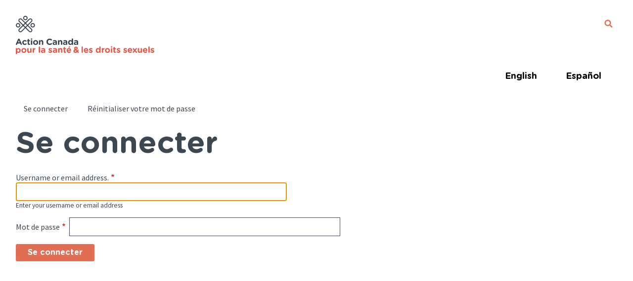

--- FILE ---
content_type: text/html; charset=UTF-8
request_url: https://secure.actioncanadashr.org/fr?language_content_entity=es
body_size: 5473
content:
<!DOCTYPE html>
<html lang="fr" dir="ltr">
  <head>
    <meta charset="utf-8" />
<noscript><style>form.antibot * :not(.antibot-message) { display: none !important; }</style>
</noscript><meta name="Generator" content="Drupal 10 (https://www.drupal.org)" />
<meta name="MobileOptimized" content="width" />
<meta name="HandheldFriendly" content="true" />
<meta name="viewport" content="width=device-width, initial-scale=1.0" />
<link rel="icon" href="/sites/default/files/ac-icon.png" type="image/png" />
<script src="/sites/default/files/google_tag/google_tag_manager/google_tag.script.js?t92vu3" defer></script>

    <title>Se connecter | Action Canada</title>
    <link rel="stylesheet" media="all" href="/sites/default/files/css/css_UqImeZlkmN0reliTeQbu4t2xS6n4ESg3Tpge5vLb4RI.css?delta=0&amp;language=fr&amp;theme=action_canada&amp;include=eJxljEkKw0AMBD80WE8aemTZEdEC1lzs19uE5JRTF0XR4KkZnRFYQbvlgDXE1JGTvrtseXhjQ9VJAyU_dqnCLtU4D6F4Kphe0ipZYd1lVXTTeBf9q2W-xJ_2rCn-ub0B87U2fA" />
<link rel="stylesheet" media="all" href="/sites/default/files/css/css_HNlk3uEjAp20Q54OzqBDUZvAdsrirkoxSTMcL6w4tP4.css?delta=1&amp;language=fr&amp;theme=action_canada&amp;include=eJxljEkKw0AMBD80WE8aemTZEdEC1lzs19uE5JRTF0XR4KkZnRFYQbvlgDXE1JGTvrtseXhjQ9VJAyU_dqnCLtU4D6F4Kphe0ipZYd1lVXTTeBf9q2W-xJ_2rCn-ub0B87U2fA" />

    
  </head>
  <body class="path-frontpage">
        <a href="#main-content" class="visually-hidden focusable skip-link">
      Aller au contenu principal
    </a>
    <noscript><iframe src="https://www.googletagmanager.com/ns.html?id=GTM-PVVKXSGR" height="0" width="0" style="display:none;visibility:hidden"></iframe></noscript>
      <div class="dialog-off-canvas-main-canvas" data-off-canvas-main-canvas>
    
<div class="layout-container ">

  <header class="header" role="banner">
    <div class="header__branding">
        <div class="region region-branding">
    <div id="block-action-canada-branding" class="language-fr block block-system block-system-branding-block">
  
    
        <a href="https://www.actioncanadashr.org/" title="Accueil" rel="home" class="site-logo">
      <img src="/themes/custom/action-canada/logo--fr.svg" alt="Accueil" />
    </a>
      </div>
<div data-drupal-messages-fallback class="hidden"></div>

  </div>

    </div>
    <div class="header__content">
      <div class="menu-toggle">
        <span class="open">
          <svg width="28" height="22" viewBox="0 0 28 22" fill="none" xmlns="http://www.w3.org/2000/svg">
<path d="M25.6941 1.96063e-06C26.9684 1.89835e-06 28 1.13563 28 2.53846C28 3.94129 26.9684 5.07692 25.6941 5.07692L2.30592 5.07692C1.03161 5.07692 2.60238e-05 3.94129 2.59689e-05 2.53846C2.59141e-05 1.13563 1.03161 -8.50678e-07 2.30592 -9.1296e-07L25.6941 1.96063e-06Z" fill="#3D4752"/>
<path d="M25.6941 8.46143C26.9684 8.46143 28 9.59705 28 10.9999C28 12.4027 26.9684 13.5383 25.6941 13.5383L2.30592 13.5383C1.03161 13.5383 2.60238e-05 12.4027 2.59689e-05 10.9999C2.59141e-05 9.59705 1.03161 8.46142 2.30592 8.46142L25.6941 8.46143Z" fill="#3D4752"/>
<path d="M25.6941 16.9231C26.9684 16.9231 28 18.0587 28 19.4616C28 20.8644 26.9684 22 25.6941 22L2.30592 22C1.03161 22 2.60238e-05 20.8644 2.59689e-05 19.4616C2.59141e-05 18.0587 1.03161 16.9231 2.30592 16.9231L25.6941 16.9231Z" fill="#3D4752"/>
</svg>
        </span>
        <span class="close">
          <svg width="19" height="16" viewBox="0 0 19 16" fill="none" xmlns="http://www.w3.org/2000/svg">
<path d="M16.2004 12.8506C16.8119 13.4918 16.8195 14.5218 16.2175 15.1531C15.6155 15.7843 14.6332 15.7763 14.0218 15.1351L2.7996 3.36774C2.18816 2.7266 2.18052 1.69657 2.78251 1.06533C3.38451 0.434083 4.36682 0.442102 4.97826 1.08325L16.2004 12.8506Z" fill="#E26F54"/>
<path d="M4.97827 15.1352C4.36683 15.7763 3.38453 15.7843 2.78253 15.1531C2.18053 14.5218 2.18818 13.4918 2.79962 12.8507L14.0218 1.08327C14.6332 0.442121 15.6156 0.434103 16.2175 1.06535C16.8195 1.69659 16.8119 2.72662 16.2005 3.36776L4.97827 15.1352Z" fill="#E26F54"/>
</svg>
        </span>
      </div>
        <div class="region region-header">
    <div id="block-action-canada-crossdomaintracking" class="block--type-basic block block-block-content block-block-contentb92260fc-c81c-4e53-b319-f2b14605a680">
  
    
      
            <div class="clearfix text-formatted field field--name-body field--type-text-with-summary field--label-hidden field__item"><!-- Google tag (gtag.js) --><script async src="https://www.googletagmanager.com/gtag/js?id=G-TQVNL3GR3P"></script><script> window.dataLayer = window.dataLayer || []; function gtag(){dataLayer.push(arguments);} gtag('js', new Date()); gtag('config', 'G-TQVNL3GR3P'); </script></div>
      
  </div>

  </div>

      <a class="search-toggle" href="//www.actioncanadashr.org/search">
        <svg width="17" height="16" viewBox="0 0 17 16" fill="none" xmlns="http://www.w3.org/2000/svg">
<path d="M16.2812 13.8438L13.1562 10.7188C13.0104 10.5729 12.8333 10.5 12.625 10.5H12.125C13.0417 9.33333 13.5 8 13.5 6.5C13.5 5.3125 13.2083 4.22917 12.625 3.25C12.0417 2.25 11.25 1.45833 10.25 0.875C9.27083 0.291667 8.1875 0 7 0C5.8125 0 4.71875 0.291667 3.71875 0.875C2.73958 1.45833 1.95833 2.25 1.375 3.25C0.791667 4.22917 0.5 5.3125 0.5 6.5C0.5 7.6875 0.791667 8.78125 1.375 9.78125C1.95833 10.7604 2.73958 11.5417 3.71875 12.125C4.71875 12.7083 5.8125 13 7 13C8.5 13 9.83333 12.5417 11 11.625V12.125C11 12.3333 11.0729 12.5104 11.2188 12.6562L14.3438 15.7812C14.4896 15.9271 14.6667 16 14.875 16C15.0833 16 15.2604 15.9271 15.4062 15.7812L16.2812 14.9062C16.4271 14.7604 16.5 14.5833 16.5 14.375C16.5 14.1667 16.4271 13.9896 16.2812 13.8438ZM7 10.5C6.27083 10.5 5.59375 10.3229 4.96875 9.96875C4.36458 9.61458 3.88542 9.13542 3.53125 8.53125C3.17708 7.90625 3 7.22917 3 6.5C3 5.77083 3.17708 5.10417 3.53125 4.5C3.88542 3.875 4.36458 3.38542 4.96875 3.03125C5.59375 2.67708 6.27083 2.5 7 2.5C7.72917 2.5 8.39583 2.67708 9 3.03125C9.625 3.38542 10.1146 3.875 10.4688 4.5C10.8229 5.10417 11 5.77083 11 6.5C11 7.22917 10.8229 7.90625 10.4688 8.53125C10.1146 9.13542 9.625 9.61458 9 9.96875C8.39583 10.3229 7.72917 10.5 7 10.5Z" fill="#E26F54"/>
</svg>
      </a>
      
    </div>
    <div class="header__menu">
        <div class="region region-primary-menu">
    <div class="language-switcher-language-url block block-language block-language-blocklanguage-interface" id="block-languageswitcher-2" role="navigation">
  
    
      <ul class="links"><li hreflang="en" data-drupal-link-query="{&quot;language_content_entity&quot;:&quot;es&quot;}" data-drupal-link-system-path="&lt;front&gt;" class="en"><a href="/en?language_content_entity=es" class="language-link" hreflang="en" data-drupal-link-query="{&quot;language_content_entity&quot;:&quot;es&quot;}" data-drupal-link-system-path="&lt;front&gt;">English</a></li><li hreflang="fr" data-drupal-link-query="{&quot;language_content_entity&quot;:&quot;es&quot;}" data-drupal-link-system-path="&lt;front&gt;" class="fr is-active" aria-current="page"><a href="/fr?language_content_entity=es" class="language-link is-active" hreflang="fr" data-drupal-link-query="{&quot;language_content_entity&quot;:&quot;es&quot;}" data-drupal-link-system-path="&lt;front&gt;" aria-current="page">Français</a></li><li hreflang="es" data-drupal-link-query="{&quot;language_content_entity&quot;:&quot;es&quot;}" data-drupal-link-system-path="&lt;front&gt;" class="es"><a href="/es?language_content_entity=es" class="language-link" hreflang="es" data-drupal-link-query="{&quot;language_content_entity&quot;:&quot;es&quot;}" data-drupal-link-system-path="&lt;front&gt;">Español</a></li></ul>
  </div>

  </div>

    </div>
  </header>

  

  <main role="main">
    <a id="main-content" tabindex="-1"></a>      <div class="region region-content">
    <div id="block-action-canada-local-tasks" class="block block-core block-local-tasks-block">
  
    
        <nav class="tabs" role="navigation" aria-label="Onglets">
        <h2 class="visually-hidden">Onglets principaux</h2>
  <ul class="tabs primary"><li class="is-active"><a href="/fr/user/login" data-drupal-link-system-path="user/login">Se connecter</a></li>
<li><a href="/fr/user/password" data-drupal-link-system-path="user/password">Réinitialiser votre mot de passe</a></li>
</ul>

    </nav>
  </div>
<div id="block-pagetitle" class="block block-core block-page-title-block">
  
    
      
  <h1 class="page-title">Se connecter</h1>


  </div>
<form class="user-login-form antibot" data-drupal-selector="user-login-form" data-action="/fr?language_content_entity=es" action="/antibot" method="post" id="user-login-form" accept-charset="UTF-8">
  <noscript>
  <div class="antibot-no-js antibot-message antibot-message-warning">You must have JavaScript enabled to use this form.</div>
</noscript>
<div class="js-form-item form-item js-form-type-textfield form-type-textfield js-form-item-name form-item-name">
      <label for="edit-name" class="js-form-required form-required">Username or email address.</label>
        <input autocorrect="none" autocapitalize="none" spellcheck="false" autofocus="autofocus" autocomplete="username" data-drupal-selector="edit-name" aria-describedby="edit-name--description" type="text" id="edit-name" name="name" value="" size="60" maxlength="60" class="form-text required" required="required" aria-required="true" />

            <div id="edit-name--description" class="description">
      Enter your username or email address
    </div>
  </div>
<div class="js-form-item form-item js-form-type-password form-type-password js-form-item-pass form-item-pass">
      <label for="edit-pass" class="js-form-required form-required">Mot de passe</label>
        <input autocomplete="current-password" data-drupal-selector="edit-pass" type="password" id="edit-pass" name="pass" size="60" maxlength="128" class="form-text required" required="required" aria-required="true" />

        </div>
<input autocomplete="off" data-drupal-selector="form-zs-attlvgclqzs9humhtcoz2peuklb2vlzapni1duww" type="hidden" name="form_build_id" value="form-zS-ATtLvgclqZs9HUmhTCOz2peUKlB2vLZapNi1Duww" />
<input data-drupal-selector="edit-user-login-form" type="hidden" name="form_id" value="user_login_form" />
<input data-drupal-selector="edit-antibot-key" type="hidden" name="antibot_key" value="" />
<div data-drupal-selector="edit-actions" class="form-actions js-form-wrapper form-wrapper" id="edit-actions"><input data-drupal-selector="edit-submit" type="submit" id="edit-submit" name="op" value="Se connecter" class="button js-form-submit form-submit" />
</div>

</form>

  </div>

  </main>

  
      <footer class="footer" role="contentinfo">
      <section class="footer__content">
        <div class="container">
          
          
                      <div class="footer__content--col-3">
                <div class="region region-footer-col-3">
    <nav role="navigation" aria-labelledby="block-sociallinks-menu" id="block-sociallinks" class="block block-menu navigation menu--social-links">
      
  <h2 id="block-sociallinks-menu">Suivez nous</h2>
  

        
<ul class="menu">
          <li class="menu-item">
      <a href="https://facebook.com/actioncanadashr" target="_blank" title="Facebook">
        <svg width="36" height="37" viewBox="0 0 36 37" fill="none" xmlns="http://www.w3.org/2000/svg">
<path d="M35.84 2.72V34.56C35.84 35.0933 35.6533 35.5467 35.28 35.92C34.9067 36.3467 34.4267 36.56 33.84 36.56H24.72V22.64H29.36L30.08 17.28H24.72V13.84C24.72 12.9333 24.88 12.2933 25.2 11.92C25.6267 11.44 26.3467 11.2 27.36 11.2H30.24V6.32C29.12 6.21333 27.7333 6.16 26.08 6.16C24 6.16 22.32 6.77333 21.04 8C19.76 9.22667 19.12 10.9867 19.12 13.28V17.28H14.48V22.64H19.12V36.56H2C1.41333 36.56 0.933333 36.3467 0.56 35.92C0.186667 35.5467 0 35.0933 0 34.56V2.72C0 2.13333 0.186667 1.65333 0.56 1.28C0.933333 0.906667 1.41333 0.720001 2 0.720001H33.84C34.3733 0.720001 34.8267 0.906667 35.2 1.28C35.6267 1.65333 35.84 2.13333 35.84 2.72Z" />
</svg>
      </a>
    </li>
          <li class="menu-item">
      <a href="https://twitter.com/actioncanadashr.org" target="_blank" title="Twitter">
        <svg width="41" height="34" viewBox="0 0 41 34" fill="none" xmlns="http://www.w3.org/2000/svg">
<path d="M36.72 8.32C36.7733 8.53333 36.8 8.88 36.8 9.36C36.8 13.2 35.8667 16.9067 34 20.48C32.08 24.2667 29.3867 27.28 25.92 29.52C22.1333 32.0267 17.7867 33.28 12.88 33.28C8.18667 33.28 3.89333 32.0267 0 29.52C0.586667 29.5733 1.25333 29.6 2 29.6C5.89333 29.6 9.38667 28.4 12.48 26C10.6133 26 8.96 25.4667 7.52 24.4C6.13333 23.28 5.17333 21.8933 4.64 20.24C5.17333 20.2933 5.68 20.32 6.16 20.32C6.90667 20.32 7.65333 20.24 8.4 20.08C6.48 19.6533 4.88 18.6667 3.6 17.12C2.32 15.5733 1.68 13.8133 1.68 11.84V11.68C2.85333 12.3733 4.10667 12.7467 5.44 12.8C4.32 12 3.41333 10.9867 2.72 9.76C2.02667 8.53333 1.68 7.2 1.68 5.76C1.68 4.26667 2.08 2.85333 2.88 1.52C4.96 4.13333 7.49333 6.21333 10.48 7.76C13.52 9.30667 16.7467 10.16 20.16 10.32C20.0533 9.68 20 9.04 20 8.4C20 6.90667 20.3733 5.52 21.12 4.24C21.8667 2.90667 22.88 1.86667 24.16 1.12C25.44 0.373334 26.8267 7.15256e-07 28.32 7.15256e-07C29.5467 7.15256e-07 30.6667 0.240001 31.68 0.720001C32.7467 1.2 33.68 1.84 34.48 2.64C36.4 2.26667 38.1867 1.6 39.84 0.640001C39.2 2.61333 37.9733 4.16 36.16 5.28C37.76 5.06667 39.36 4.61333 40.96 3.92C39.7867 5.62667 38.3733 7.09333 36.72 8.32Z" fill="#E26F54"/>
</svg>
      </a>
    </li>
  </ul>

  </nav>

  </div>

            </div>
                  </div>
      </section>

      
        <div class="region region-copyright">
    <div id="block-ccopyrightactioncanadashr" class="block--type-basic block block-block-content block-block-content92640597-c15a-42b9-b1e8-9e5d2bcd4c35">
  
    
      
            <div class="clearfix text-formatted field field--name-body field--type-text-with-summary field--label-hidden field__item"><p><strong>© Déclaration des droits d'auteur Action Canada SHR&nbsp;</strong> &nbsp; &nbsp; &nbsp; &nbsp;<a href="https://www.actioncanadashr.org/privacy">Privacy Policy</a>&nbsp; &nbsp; &nbsp;&nbsp;<a href="https://www.actioncanadashr.org/sitemap">Sitemap</a></p></div>
      
  </div>

  </div>


    </footer>
  
</div>
  </div>

    
    <script type="application/json" data-drupal-selector="drupal-settings-json">{"path":{"baseUrl":"\/","pathPrefix":"fr\/","currentPath":"user\/login","currentPathIsAdmin":false,"isFront":true,"currentLanguage":"fr","currentQuery":{"language_content_entity":"es"}},"pluralDelimiter":"\u0003","suppressDeprecationErrors":true,"ajaxTrustedUrl":{"form_action_p_pvdeGsVG5zNF_XLGPTvYSKCf43t8qZYSwcfZl2uzM":true},"antibot":{"forms":{"user-login-form":{"id":"user-login-form","key":"MJzZnoMSx9N_WZAvtfA-uzyXpAA5cFOCwpb-5oVCEe5"}}},"user":{"uid":0,"permissionsHash":"ec6a8d686f9743cf0b458cf00b15f259df86b1a4d88694dea3ed3d3ade287897"}}</script>
<script src="/sites/default/files/js/js_2HfKyVgJaVGKiUXX8yEZzFzqVdUwtEE9S2SepUSU158.js?scope=footer&amp;delta=0&amp;language=fr&amp;theme=action_canada&amp;include=eJxLTC7JzM-LT07MS0xJ1E_PyU9KzNFJzCvJTMov0YfSemn5RbkATxgP9Q"></script>

  </body>
</html>
